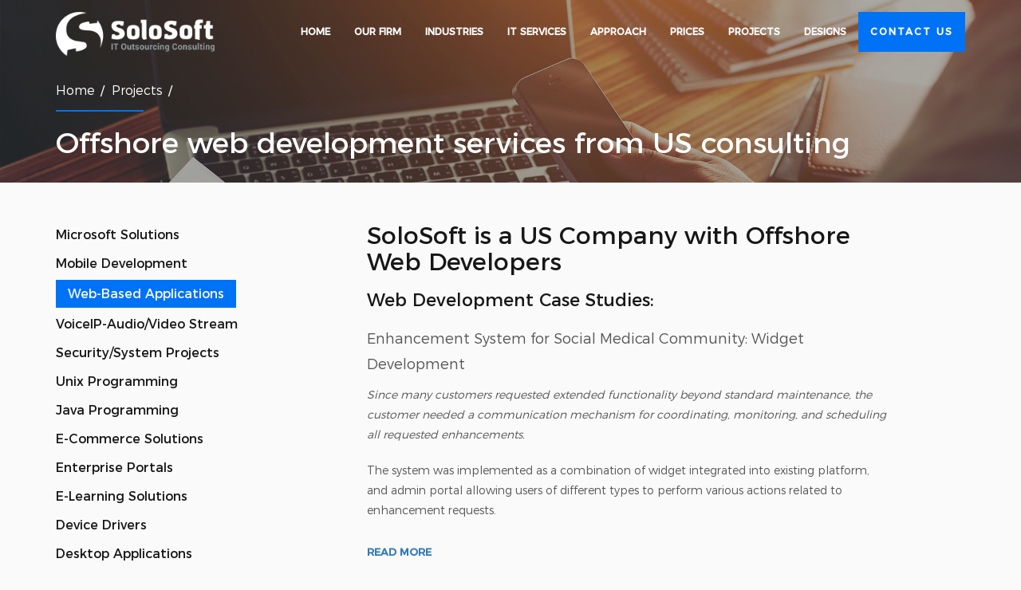

--- FILE ---
content_type: text/html; charset=UTF-8
request_url: https://solovatsoft.com/web-development.html
body_size: 8650
content:
<!DOCTYPE html>
<html lang="en">
<head>
    <title>Top US Consulting Company Provides Offshore Web Development Services</title>
    <meta name="description" content="SoloSoft is a top IT outsourcing consulting that provides offshore web development services for companies in US including custom websites, intranets, portals">
    <meta name="keywords" content="Projects: Offshore Web Development Case Studies: Social Networking for iPhone/Android, Colleges and Non-Profits, Custom Winemaking Community, Portal for Business Air Travelers">
    <meta charset="utf-8">
<meta http-equiv="X-UA-Compatible" content="IE=edge">
<meta name="viewport" content="width=device-width, initial-scale=1">    
<meta name="SKYPE_TOOLBAR" content="SKYPE_TOOLBAR_PARSER_COMPATIBLE" >

<link href="https://fonts.googleapis.com/css?family=Open+Sans:300,300italic,400,400italic,600,600italic,700,700italic|Roboto+Slab:400,300,700&subset=latin,cyrillic-ext" rel="stylesheet" type="text/css">
<link href="/css/bootstrap.min.css" rel="stylesheet" type="text/css">
<link href="/css/fontello.css" rel="stylesheet" type="text/css">
<!--[if IE 7]><link rel="stylesheet" href="/css/fontello-ie7.css" type="text/css"><![endif]-->
<link href="/css/style_new.css?20230601:1124" rel="stylesheet" type="text/css">

<script src="https://ajax.googleapis.com/ajax/libs/jquery/1.11.0/jquery.min.js" type="text/javascript"></script>
<script src="/js/bootstrap.min.js" type="text/javascript"></script>
<script src="https://cdnjs.cloudflare.com/ajax/libs/1000hz-bootstrap-validator/0.11.9/validator.min.js" type="text/javascript"></script>
<script src="/js/jquery.matchHeight-min.js" type="text/javascript"></script>
<script src="/js/scripts.js?20170420" type="text/javascript"></script>

<!-- Google Analytics -->
<script type="text/javascript">
  (function(i,s,o,g,r,a,m){i['GoogleAnalyticsObject']=r;i[r]=i[r]||function(){
  (i[r].q=i[r].q||[]).push(arguments)},i[r].l=1*new Date();a=s.createElement(o),
  m=s.getElementsByTagName(o)[0];a.async=1;a.src=g;m.parentNode.insertBefore(a,m)
  })(window,document,'script','https://www.google-analytics.com/analytics.js','ga');
  ga('create', 'UA-1816289-1', 'auto');
  ga('send', 'pageview');
</script>
<script src="https://cdn.optimizely.com/js/8443390368.js"></script>

<!-- Facebook Pixel Code -->
    <script>
        ! function(f, b, e, v, n, t, s) {
            if (f.fbq) return;
            n = f.fbq = function() {
                n.callMethod ?
                    n.callMethod.apply(n, arguments) : n.queue.push(arguments)
            };
            if (!f._fbq) f._fbq = n;
            n.push = n;
            n.loaded = !0;
            n.version = '2.0';
            n.queue = [];
            t = b.createElement(e);
            t.async = !0;
            t.src = v;
            s = b.getElementsByTagName(e)[0];
            s.parentNode.insertBefore(t, s)
        }(window, document, 'script',
            'https://connect.facebook.net/en_US/fbevents.js');
        fbq('init', '958013841388946');
        fbq('track', 'PageView');
    </script>
    <noscript><img height="1" width="1" style="display:none" src="https://www.facebook.com/tr?id=958013841388946&ev=PageView&noscript=1" /></noscript>
    <!-- End Facebook Pixel Code -->

    </head>
<body>
<header>

    
    <nav class="nav-new navbar navbar-default fixed-top bg transition" role="navigation">
    <!-- <div class="bg transition" ></div> -->
       <div class="container" style="">

            <div class="navbar-header">
                <button type="button" class="navbar-toggle" data-toggle="collapse" data-target="#bs-example-navbar-collapse-1">
                     <span class="sr-only">Toggle navigation</span><span class="icon-bar"></span><span class="icon-bar"></span><span class="icon-bar"></span>
                </button>
                <div class="header_info pull-right">                    
                    <div class="newsletter_block" style="display: none">
                        Outsourcing Newsletter <a href="/newsletter.html" class="button">Sign Up</a>
                    </div>
                </div>
                <a class="navbar-brand" href="/" title="SoloSoft IT Outsourcing Consulting">&nbsp;</a>
            </div>

        <div class=" collapse navbar-collapse" id="bs-example-navbar-collapse-1">  
            <ul class="nav navbar-nav ">
                <li><a href="/">Home</a></li>                
                <li class="dropdown">
                    <a href="/about_us.html" class="dropdown-toggle">Our Firm</a>
                    <ul class="dropdown-menu">
                        <li><a href="/about_us.html">About Us</a></li>
                        <li><a href="/differences.html">Our Company</a></li>
                        <li><a href="/executiveteam.html">Executive</a></li>
                        <li><a href="/news.html">Our News</a></li>
                        <li><a href="/advantage.html">Advantage</a></li>
                        <li><a href="/skill.html">Skills</a></li>
                        <li><a href="/team.html">Our Consulting</a></li>
                        <li><a href="/testimonials.html">Testimonials</a></li>                  
                    </ul>
                </li>                
                <li class="dropdown">
                    <a href="/industry.html" class="dropdown-toggle">Industries</a>
                    <ul class="dropdown-menu">
                        <li><a href="/indexperience-financial-services.html">Financial Solutions</a></li>
                        <li><a href="/healthcare.html">Healthcare</a></li>
                        <li><a href="/experience-manufacturing.html">Manufacturing & Logistics</a></li>
                        <li><a href="/softwareandtechnology.html">IT Solutions</a></li>
                        <li><a href="/Telecommunication.html">Telecommunication</a></li>
                        <li><a href="/Travel_and_Hotels.html">Travel and Hotels</a></li>
                    </ul>
                </li>                
                <li class="dropdown">
                    <a href="/services.html" class="dropdown-toggle">IT Services</a>
                    <ul class="dropdown-menu">
                        <li><a href="/services.html">IT Consulting Services</a></li>
                        <li><a href="/application_development.html">Custom Software Development</a></li>
                        <li><a href="/application-integration.html">Application Integration / SOA</a></li>
                        <li><a href="/offshore-database-consulting.html">Database Consulting</a></li>
                        <li><a href="/offshore-embedded-development.html">Embedded Development</a></li>                        
                        <li><a href="/wirelessapplicationdevelopment.html">Mobile Solution Development</a></li> 
                        <li><a href="/quality.html">QA Outsourcing Services</a></li>
                        <li><a href="/supportmain.html">Tech Support</a></li>
                    </ul>
                </li>                
                <li><a href="/howwe.html">Approach</a></li>                
                <li><a href="/prices.html">Prices</a></li>                
                <li class="dropdown">
                    <a href="/projects.html" class="dropdown-toggle">Projects</a>
                    <ul class="dropdown-menu">
                        <li><a href="/dot-net-projects.html">Microsoft Solutions</a></li>
                        <li><a href="/mobile-devices-and-applications.html">Mobile Development</a></li>
                        <li><a href="/web-development.html">Web-Based Applications</a></li>
                        <li><a href="/voice_ip_video_audio_streaming.html">VoiceIP-Audio/Video Stream</a></li>
                        <li><a href="/security-programming.html">Security/System Projects</a></li>
                        <li><a href="/unix-programming.html">Unix Programming</a></li> 
                        <li><a href="/j2ee-solutions.html">Java Programming</a></li>
                        <li><a href="/e-commerce.html">E-Commerce Solutions</a></li>       
                        <li><a href="/enterpriseportalscontentmanagement.html">Enterprise Portals</a></li>
                        <li><a href="/e-learning_solutions.html">E-Learning Solutions</a></li>
                        <li><a href="/offshore-linux-device-driver-development.html">Device Drivers</a></li>
                        <li><a href="/desktop-applications.html">Desktop Applications</a></li>
                        <li><a href="/database-solutions.html">Database Projects</a></li>
                        <li><a href="/crm-solutions.html">CRM/ERP Solutions</a></li>
                        <li><a href="/client-server_applications.html">Client-Server Applications</a></li>
                    </ul>
                </li>                
                <li><a href="/portfolio.html">Designs</a></li>                
                <li class="contactli"><a href="/contacts.html">Contact Us</a></li>                
            </ul><!--end main_nav-->
        </div>
      
                    <!-- <div class="social-block">          
                        <ul class="social-icons-h">
                            <li><a href="https://www.facebook.com/solosoftUSA/" target="_blank" title="Facebook" class="fb"><i class="icon-facebook"></i></a></li>
                            <li><a href="https://twitter.com/SoloSoftUSA" target="_blank" title="Twitter" class="tw"><i class="icon-twitter"></i></a></li>                                          
                        </ul>   
                    </div>   -->

        </div>
    </nav>

<!-- <div id="top" class="container navifix">  
  <div class="fixed">    
    <div class="bg transition"></div>
    <ul>
      <li>One</li>
      <li>Two</li>
      <li>Three</li>
      <li>Four</li>
      <li>Five</li>
    </ul>  
  </div>   
</div> -->


</header>

<script type="text/javascript">
$(document).ready(function(){
    if(document.location.pathname.length>1){
        $("ul.nav a[href*='"+document.location.pathname+"']").parent('li').addClass('active');
        $("ul.nav a[href*='"+document.location.pathname+"']").addClass('active');
    }
});
</script>

<script type="text/javascript">
$(window).scroll(function() {
// 100 = The point you would like to fade the nav in.  
    if ($(window).scrollTop() > 100 ){    
        $('.bg').addClass('show');    
  } else {    
    $('.bg').removeClass('show'); 
    };      
});

$('.scroll').on('click', function(e){       
        e.preventDefault()    
  $('html, body').animate({
      scrollTop : $(this.hash).offset().top
    }, 1500);
});
</script>
<div class="block_pagetitle">
    <div class="container">
        <div class="breadcrumb"><ul>
            <li><a href="/">Home</a><span>/</span></li>
            <li><a href="/projects.html">Projects</a><span>/</span></li>
        </ul></div>
        <h1>Offshore web development services from US consulting</h1>
    </div>
</div>

<main>
    <div class="container">
        <div class="row">
            <div class="col-md-3 col-sm-4 col-xs-12 additional_column">
                <div class="column_block"><div class="nav_section">
    <ul>
        <li><a href="/dot-net-projects.html">Microsoft Solutions</a></li>
        <li><a href="/mobile-devices-and-applications.html">Mobile Development</a></li>
        <li><a href="/web-development.html">Web-Based Applications</a></li>
        <li><a href="/voice_ip_video_audio_streaming.html">VoiceIP-Audio/Video Stream</a></li>
        <li><a href="/security-programming.html">Security/System Projects</a></li>
        <li><a href="/unix-programming.html">Unix Programming</a></li> 
        <li><a href="/j2ee-solutions.html">Java Programming</a></li>
        <li><a href="/e-commerce.html">E-Commerce Solutions</a></li>       
        <li><a href="/enterpriseportalscontentmanagement.html">Enterprise Portals</a></li>
        <li><a href="/e-learning_solutions.html">E-Learning Solutions</a></li>
        <li><a href="/offshore-linux-device-driver-development.html">Device Drivers</a></li>
        <li><a href="/desktop-applications.html">Desktop Applications</a></li>
        <li><a href="/database-solutions.html">Database Projects</a></li>
        <li><a href="/crm-solutions.html">CRM/ERP Solutions</a></li>
        <li><a href="/client-server_applications.html">Client-Server Applications</a></li>
    </ul>
</div>

<script type="text/javascript">
$(document).ready(function(){
	if(document.location.pathname.length>1){
		$(".nav_section ul a[href*='"+document.location.pathname+"']").parent('li').addClass('active');
	}
});
</script></div>
                <div class="column_block"><h4>Outsourcing Consulting News</h4>

<div class="news-list"></div></div>
            </div>        
            <div class="col-md-7 col-md-offset-1 col-sm-8 col-xs-12">
                <h2 style="margin-top: 0">SoloSoft is a US Company with Offshore Web Developers</h2>
                
                <h3>Web Development Case Studies:</h3>
                
                <div class="projects_list clearfix">
                    <div class="project_item clearfix">
                        <div class="project_title">Enhancement System for Social Medical Community: Widget Development</div>
                        <div class="project_text">
                            <p><i>Since many customers requested extended functionality beyond standard maintenance, the customer needed a communication mechanism for coordinating, monitoring, and scheduling all requested enhancements.</i></p>
                            <p>The system was implemented as a combination of widget integrated into existing platform, and admin portal allowing users of different types to perform various actions related to enhancement requests.</p>
                        </div>
                        <div class="project_text"><a href="/Widget_Development.html" class="read_more">Read more</a></div>
                    </div>
                    <div class="project_item clearfix">
                        <div class="project_title">Ad management system development for internal administration</div>
                        <div class="project_text">
                            <p>The company needed update their internal ad management / administration system with new one, scalable and robust, that meet current and future demands.</p>
                            <p><b>Technologies:</b> PHP, PostGress, Zend Framework, Apache, JQuery library</p>
                        </div>
                        <div class="project_text"><a href="/case_study_inventory_management.html" class="read_more">Read more</a></div>
                    </div>
                    <div class="project_item clearfix">
                        <div class="project_title">Open Source development of a free video editing software</div>
                        <div class="project_text">
                            <p>France Telecom needed a simple and efficient way to add videos to their portal without needing an IT department. SoloSoft created a powerful system to make it simple to create, add, organize, edit and manage media audio/video mixes.</p>
                        </div>
                        <div class="project_text">
                            <a href="http://video.solovathost.com/" class="button pull-right">Demo</a>
                            <a href="/Video_Editing_Tool.html" class="read_more">Read more</a>
                        </div>
                    </div>
                    <div class="project_item clearfix">
                        <div class="project_title">Geo location dashboard development, realtime fleet mapping, geofencing</div>
                        <div class="project_text">
                            <p>The solution allows users to utilize web based geospatial dashboards with Google maps and charts that are tightly integrated to enable powerful visualization, analysis and simulation of data in real-time.</p>
                        </div>
                        <div class="project_text"><a href="/Geospatial_Dashboard.html" class="read_more">Read more</a></div>
                    </div>
                    <div class="project_item clearfix">
                        <div class="project_title">THINKaha - ebook application</div>
                        <div class="project_text">
                            <p>THINKaha is a client-server application with MySQL database on the back-end. It consist of the mobile (iPhone and Android) and web-based applications that provide e-books (valuable information in a fun, Twitter-brief format), and web-based administration tool.</p>
                            <p>The updates to THINKaha applications go live in real-time thanks to the company's hosted Content Management System.</p>
                        </div>
                        <div class="project_text"><a href="/iphone_ebook_application.html" class="read_more">Read more</a></div>
                    </div>
                    <div class="project_item clearfix">
                        <div class="project_title">Social Networking for FaceBook, Widgets and iPhone/Android</div>
                        <div class="project_text">
                            <p>The main idea was to allow France Telecom customers to communicate via virtual phone numbers instead of their real phone numbers, which is keeping private. A customer may send text messages from his virtual number anywhere and receive replies on his cell/land line phones (via TTS), e-mail account, IM, on web or desktop widget, Twitter, or Facebook application.</p>
                        </div>
                        <div class="project_text"><a href="/Social_Networking_Connections.html" class="read_more">Read more</a></div>
                    </div>
                    <div class="project_item clearfix">
                        <div class="project_title">Social Networking for Colleges and Non-Profits</div>
                        <div class="project_text">
                            <p>The goal of the Social Networking System is provide a means to identify needs, opportunities, people, and resources around the world and provide the communication and tools to bring them together. The Connections Service enables efforts to achieve global impact. The Social Networking System offers a set of core services to the communities, organizations, and individual members it serves. It also offers a set of marketplace services that assist them in connecting merchants, sponsors, and member consumers and supporting commerce.</p>
                            <p><b>Technologies:</b> ER model development: Sybase Power Designer, PHP IDE and debug tool: Nusphere PHPEd, Source and version control: Subversion, Bug Tracking System: Mantis</p>
                            <p><b>Third party products and classes:</b> Google Data API, MCE WYSIWYG editor, Swfupload control, DHL API, Fedex API, USPS API, UPS API, Paypal API, GrabYahoo class, xlsWriter class, ABC Excel Parser Pro, PEAR library, GD2 PHP library, Wacko Wiki engine, PHPBB 3 forum engine, iLoop API, Vista gadgets API, Google Widgets, Yahoo Widgets.</p>
                        </div>
                        <div class="project_text"><a href="/Social_networking.html" class="read_more">Read more</a></div>
                    </div>
                    <div class="project_item clearfix">
                        <div class="project_title">Social Networking System for Custom Winemaking Community</div>
                        <div class="project_text">
                            <p>The customer's company is the leader in the emerging Custom Wine industry. They enable individuals across the country to participate in high end winemaking - physically or virtually - by providing access to California's most renowned vineyards, professional winemakers and state-of-the-art equipment. Using their proprietary winemaking process, their customers have complete control over the style of wine and can choose their level of involvement in winemaking at their 16,000 square foot facility.</p>
                            <p><b>Tools and Technologies:</b> Sybase Power Designer, Nusphere PHPEd, Source and version control system: Subversion, Bug tracking system: Mantis</p>
                        </div>
                        <div class="project_text"><a href="/Social_Networking_Portal.html" class="read_more">Read more</a></div>
                    </div>                    
                    <div class="project_item clearfix">
                        <div class="project_title">Content management system for insurance company</div>
                        <div class="project_text">
                            <p>The customer is one of the financial service providers in the USA with a large customer base with individual web accounts. The customer has a number of public and secured websites.</p>
                        </div>
                        <div class="project_text"><a href="/portalcasestudy2.html" class="read_more">Read more</a></div>
                    </div>
                    <div class="project_item clearfix">
                        <div class="project_title">Content management portal/intranet for financial advisor</div>
                        <div class="project_text">
                            <p>Our client was one of the largest financial services institutions in the United States. The company provides a range of investment management and other financial products and services and has more than 5 million customers in the United States and over 10 other countries.</p>
                        </div>
                        <div class="project_text"><a href="/portalcasestudy3.html" class="read_more">Read more</a></div>
                    </div>                    
                    <div class="project_item clearfix">
                        <div class="project_title">"iTunes-like" Music Download Store</div>
                        <div class="project_text">
                            <p>An iTunes type solution for music download.</p>
                            <p><b>Tools and Technologies</b>: PHP/MySQL, Apache, SOAP</p>
                        </div>
                        <div class="project_text"><a href="/iTunesLike_Music.html" class="read_more">Read more</a></div>
                    </div>
                    <div class="project_item clearfix">
                        <div class="project_title">Social Networking Portal for Business Air Travelers</div>
                        <div class="project_text">
                            <p>The solution which SoloSoft was contacted to develop is focused on connecting business air traveler itineraries.</p>
                        </div>
                        <div class="project_text"><a href="/case_study_networking_portal.html" class="read_more">Read more</a></div>
                    </div>
                    <div class="project_item clearfix">
                        <div class="project_title">Accounting and Administration System Integration for Transportation Industry</div>
                        <div class="project_text">
                            <p>The client was looking for an outsourcing company to implement the necessary administration system automation and integration utilizing the existing system infrastructure. The new enhanced system needed to be able to scale as well as accommodate new functionality, such as reinsurance management, dealer sign-up workflow management, web-based reporting and further accounting system integration into the corporate framework.</p>
                        </div>
                        <div class="project_text"><a href="/Administration_System.html" class="read_more">Read more</a></div>
                    </div>
                    <div class="project_item clearfix">
                        <div class="project_title">Work Order, Maintenance and Service System</div>
                        <div class="project_text">
                            <p>A flexible service management software and maintenance management software solution optimized to improve work order efficiency Public Works, Facilities, Fleet and other maintenance operations.</p>
                            <p><b>Tools and Technologies:</b> .NET, IIS, MS SQL, Sybase, Oracle, C#, XML/XSLT, ASP.NET.</p>
                        </div>
                        <div class="project_text"><a href="/work-order-maintenance-service-system.html" class="read_more">Read more</a></div>
                    </div>
                    <div class="project_item clearfix">
                        <div class="project_title">Tax Advisory Financial Portal</div>
                        <div class="project_text">
                            <p>A financial Portal was designed for practitioners in the area of estate planning. This site would enable subscribers to illustrate very complicated estate planning ideas and techniques.</p>
                            <p><b>Tools and Technologies:</b> Visual Studio.NET/ASPX/IIS/MS SQL/ Transact SQL, XML/XSLT, Flash</p>
                        </div>
                        <div class="project_text"><a href="/tax_advisory_portal_case.html" class="read_more">Read more</a></div>
                    </div>
                    <div class="project_item clearfix">
                        <div class="project_title">Intranet Portal for BioGenex</div>
                        <div class="project_text">
                            <p>SoloSoft developed corporate intranet with Content Management System for <a href="http://www.biogenex.com/">BioGenex</a>, Inc, a leading Bio Technology company based in San Ramon, CA.</p>
                            <p><b>Tools and Technologies:</b> PHP/MySQL, Apache, Perl, Flash</p>
                        </div>
                        <div class="project_text">
                            <a href="http://www.biogenex.com/" class="button pull-right" target="_blank" rel="nofollow">www.BioGenex.com</a>
                            <a href="/portalcasestudy4.html" class="read_more">Read more</a>
                        </div>
                    </div>
                    <div class="project_item clearfix">
                        <div class="project_title">Anonymous phone call service</div>
                        <div class="project_text">
                            <p>Development of an anonymous/temporary phone number service. The premise is that a user signs up online, receive a phone number, tell us where they want their calls forwarded and they are on. In addition to actually receiving the calls on this new number, they can also come back to the website and review who call them and block specific callers.</p>
                            <p><b>Tools and Technologies:</b> Asterisk - PBX machine. It provides Voicemail services with Directory, Call Conferencing, Interactive Voice Response, Call Queuing. MySQL Database server, Apache Web server, Linux, LinkPoint Payment system.</p>
                        </div>
                        <div class="project_text"><a href="/Anonymous-phone-number-service-development.html" class="read_more">Read more</a></div>
                    </div>
                    <div class="project_item clearfix">
                        <div class="project_title">Online Lead Generation System for Mortgage Lenders, USA</div>
                        <div class="project_text">
                            <p>The Mortgage Web Success Managed Web Site System is designed to be an all in one online lead generation system for mortgage lenders. The focus of the system is automating the entire process of setting up a web site with a direct response marketing approach.</p>
                            <p><b>Tools and Technologies:</b> Microsoft Windows Server and Linux Fedora, MySQL, .NET Framework, C#, ASP.NET, PHP, Microsoft Visual Studio</p>
                        </div>
                        <div class="project_text"><a href="/online-lead-system-mortgage-development.html" class="read_more">Read more</a></div>
                    </div>
                    <div class="project_item clearfix">
                        <div class="project_title">Intranet Portal for LegalMatch</div>
                        <div class="project_text">
                            <p><b>Tools and Technologies</b>: ASP, MSSQL, Windows, IIS.</p>
                        </div>
                        <div class="project_text">
                            <a href="http://www.legalmatch.com" class="button pull-right" target="_blank" rel="nofollow">www.LegalMatch.com</a>
                        </div>
                    </div>
                    <div class="project_item clearfix">
                        <div class="project_title">E-commerce solutions</div>
                        <div class="project_text">
                            <p>E-Commerce online stores developed for retailers in different industries.</p>
                            <p><b>Tools and Technologies</b>: XML/XSLT, ASP/ASP.NET, MS Windows Server Suite/SQL Server, Apache/Linux/PHP/MySQL</p>
                        </div>
                        <div class="project_text"><a href="/ecommerce.html" class="read_more">Read more</a></div>
                    </div>
                    <div class="project_item clearfix">
                        <div class="project_title">Business Card Management system</div>
                        <div class="project_text">
                            <p>Business Card Management system (BisCard) is created to manage process of creation business cards and generation of source-form in PDF format for printing machines.</p>
                        </div>
                        <div class="project_text"><a href="/case_study_printng_solution.html" class="read_more">Read more</a></div>
                    </div>
                    <div class="project_item clearfix">
                        <div class="project_title">Online Dating Portal</div>
                        <div class="project_text">
                            <p>Online Dating portal implementation for one of the leading Internet companies in US</p>
                            <p><b>Tools and Technologies:</b> XML/XSLT, ASP/ASP.NET, MS Windows Server Suite/SQL Server, Apache/Linux/PHP/MySQL</p>
                        </div>
                        <div class="project_text"><a href="/websphere-portal-case-study-5.html" class="read_more">Read more</a></div>
                    </div>
                    <div class="project_item clearfix">
                        <div class="project_title">Active-Paper</div>
                        <div class="project_text">
                            <p>A system of Web-oriented publication of periodical publications. The system unites advantages of up-to-date Media-technologies with habitual view of your favorites periodicals. It is the first commercial system introducing an Object Oriented content management model (ICM - Information Component Management) as opposed to the traditional Document Management model. This model provides new levels of access, use and management of information within documents.</p>
                            <p><b>Tools and Technologies:</b> HTML, DHTML, J2EE, SQL, Oracle</p>
                        </div>
                    </div>
                </div><!-- end projects_list -->  
         
            </div>
        </div>
    </div>
</main>

<div class="new-design" style="margin-top: 50px;:"><section class="bg-fluid" style="background-image:url(/images/bg-home-company.jpg)">
        <div class="container">
            <div class="blue-box">
                <div class="blue-box_content">
                    <h2 class="blue-box_title">IT Consulting Services</h2>
                    <p class="blue-box_lead">We offer <a href="/industry.html">Outsourcing Practices</a> in eight key verticals in the USA market, <a href="/softwareandtechnology.html">IT Solutions</a> featuring state-of-the-art architectural and program management expertise, <a href="/indexperience-financial-services.html">Financial Services</a>, <a href="/healthcare.html">Healthcare and Insurance</a>, <a href="/experience-manufacturing.html">Manufacturing &amp; Logistics</a>, Travel and Entertainment, Pharmaceuticals, Retail and Telecommunications.</p>
                    <a class="button button-w " href="/industry.html">Outsourcing Practices</a>
                </div>
            </div>
        </div>    
    </section></div>
<footer class="footer-new">   
    <div class="container">
        <div class="row">
            <div class="col-md-6 col-sm-12 col-xs-12">
                <h5>SoloSoft</h5>                
                <ul class="columns">
                    <li><a href="/about_us.html">About Our Consultancy</a></li>
                    <li><a href="/industry.html">IT Consulting Experience</a></li>
                    <li><a href="/services.html">IT Outsourcing Services</a></li>
                    <li><a href="/howwe.html">Define Consulting Approach</a></li>
                    <li><a href="/prices.html">Outsourcing Consultant Prices</a></li>
                    <li><a href="/projects.html">IT Solutions Projects</a></li>
                    <li><a href="/portfolio.html">Outsourced Portfolio</a></li>
                    <li><a href="/contacts.html">Best Contacts for Our Firm</a></li>
                </ul>
            </div>
            <div class="col-md-3 col-sm-6 col-xs-12">
                <h5>Contact Information</h5>
                <div class="addr">
                    <i class="icon-location"></i> 
                    <p>8342 Shelter Creek ln,<br>San Bruno, CA 94066</p>
                </div>
                <div class="addr">
                    <i class="icon-phone"></i>
                    <p><span>650-4376550</span> Phone</p>
                </div>
            </div>
            <div class="col-md-3 col-sm-6 col-xs-12">
                <h5>Contact Our Firm</h5>
                
                <div class="f_buttons_block clearfix">                
                    <a href="/rfp.html" class="f_button">Submit Outsourcing RFP</a>
                    <a href="/contacts.html" class="f_button">Send Us a Request</a>
                </div>
            </div>
        </div>
    </div>
    <div class="copyright clearfix">
        <div class="container">
            <div class="row">
                <div class="col-md-4 copy">&copy; 2003-2026 SoloSoft IT Consulting Firm.<br>All Rights Reserved</div>
                <div class="col-md-4 copy"><a href="/privacy-policy.html">Privacy Policy</a></div>
                <div class="col-md-4">
                    <div class="social-block">
                        <div>follow us</div>              
                        <ul class="social-icons">
                            <li><a href="https://www.facebook.com/solosoftUSA/" target="_blank" title="Facebook"><i class="icon-facebook"></i></a></li>
                            <li><a href="https://twitter.com/SoloSoftUSA" target="_blank" title="Twitter"><i class="icon-twitter"></i></a></li>           								
                        </ul>	
                    </div>
                </div>
            </div>
        </div>
    </div>
</footer>

<script type="text/javascript">
    adroll_adv_id = "BLLBHIK3GNH7LDA3RDRQ2L";
    adroll_pix_id = "F4TMX5G7HZCYJDR7YEMP3L";
    /* OPTIONAL: provide email to improve user identification */
    /* adroll_email = "username@example.com"; */
    (function () {
        var _onload = function(){
            if (document.readyState && !/loaded|complete/.test(document.readyState)){setTimeout(_onload, 10);return}
            if (!window.__adroll_loaded){__adroll_loaded=true;setTimeout(_onload, 50);return}
            var scr = document.createElement("script");
            var host = (("https:" == document.location.protocol) ? "https://s.adroll.com" : "http://a.adroll.com");
            scr.setAttribute('async', 'true');
            scr.type = "text/javascript";
            scr.src = host + "/j/roundtrip.js";
            ((document.getElementsByTagName('head') || [null])[0] || document.getElementsByTagName('script')[0].parentNode).appendChild(scr);
        };
        if (window.addEventListener) {window.addEventListener('load', _onload, false);}
        else {window.attachEvent('onload', _onload)}
    }());
</script>
</body>
</html>

--- FILE ---
content_type: text/css
request_url: https://solovatsoft.com/css/fontello.css
body_size: 509
content:
@font-face {
  font-family: 'fontello';
  src: url('../fonts/fontello.eot?57073211');
  src: url('../fonts/fontello.eot?57073211#iefix') format('embedded-opentype'),
       url('../fonts/fontello.woff2?57073211') format('woff2'),
       url('../fonts/fontello.woff?57073211') format('woff'),
       url('../fonts/fontello.ttf?57073211') format('truetype'),
       url('../fonts/fontello.svg?57073211#fontello') format('svg');
  font-weight: normal;
  font-style: normal;
}
/* Chrome hack: SVG is rendered more smooth in Windozze. 100% magic, uncomment if you need it. */
/* Note, that will break hinting! In other OS-es font will be not as sharp as it could be */
/*
@media screen and (-webkit-min-device-pixel-ratio:0) {
  @font-face {
    font-family: 'fontello';
    src: url('../fonts/fontello.svg?57073211#fontello') format('svg');
  }
}
*/
 
 [class^="icon-"]:before, [class*=" icon-"]:before {
  font-family: "fontello";
  font-style: normal;
  font-weight: normal;
  speak: none;
 
  display: inline-block;
  text-decoration: inherit;
  width: 1em;
  margin-right: .2em;
  text-align: center;
  /* opacity: .8; */
 
  /* For safety - reset parent styles, that can break glyph codes*/
  font-variant: normal;
  text-transform: none;
 
  /* fix buttons height, for twitter bootstrap */
  line-height: 1em;
 
  /* Animation center compensation - margins should be symmetric */
  /* remove if not needed */
  margin-left: .2em;
 
  /* you can be more comfortable with increased icons size */
  /* font-size: 120%; */
 
  /* Font smoothing. That was taken from TWBS */
  -webkit-font-smoothing: antialiased;
  -moz-osx-font-smoothing: grayscale;
 
  /* Uncomment for 3D effect */
  /* text-shadow: 1px 1px 1px rgba(127, 127, 127, 0.3); */
}
 
.icon-twitter:before { content: '\e800'; } /* '' */
.icon-facebook:before { content: '\e801'; } /* '' */
.icon-phone:before { content: '\e802'; } /* '' */
.icon-location:before { content: '\e803'; } /* '' */

--- FILE ---
content_type: text/css
request_url: https://solovatsoft.com/css/style_new.css?20230601:1124
body_size: 7306
content:
@font-face {
    font-family: 'Montserrat-Bold';
    src: url('../fonts/Montserrat-Bold.eot');
    src: local('☺'), url('../fonts/Montserrat-Bold.woff') format('woff'), url('../fonts/Montserrat-Bold.ttf') format('truetype'),
        url('../fonts/Montserrat-Bold.svg') format('svg'), url('../fonts/Montserrat-Bold.eot') format('truetype');
    font-weight: normal;
    font-style: normal;
}

@font-face {
    font-family: 'Montserrat-ExtraLight';
    src: url('../fonts/Montserrat-ExtraLight.eot');
    src: local('☺'), url('../fonts/Montserrat-ExtraLight.woff') format('woff'), url('../fonts/Montserrat-ExtraLight.ttf') format('truetype'),
        url('../fonts/Montserrat-ExtraLight.svg') format('svg'), url('../fonts/Montserrat-ExtraLight.eot') format('truetype');
    font-weight: normal;
    font-style: normal;
}

@font-face {
    font-family: 'Montserrat-Light';
    src: url('../fonts/Montserrat-Light.eot');
    src: local('☺'), url('../fonts/Montserrat-Light.woff') format('woff'), url('../fonts/Montserrat-Light.ttf') format('truetype'),
        url('../fonts/Montserrat-Light.svg') format('svg'), url('../fonts/Montserrat-Light.eot') format('truetype');
    font-weight: normal;
    font-style: normal;
}

@font-face {
    font-family: 'Montserrat';
    src: url('../fonts/Montserrat-Regular.eot');
    src: local('☺'), url('../fonts/Montserrat-Regular.woff') format('woff'), url('../fonts/Montserrat-Regular.ttf') format('truetype'),
        url('../fonts/Montserrat-Regular.svg') format('svg'), url('../fonts/Montserrat-Regular.eot') format('truetype');
    font-weight: normal;
    font-style: normal;
}

/*~~~~~~~~~~~~~~~~~~~~~~~~~~~~~~~~~~~~~~~~~~~~~~~~~~~~~~~*/

body {
    font-family: 'Montserrat-Light', Arial, sans-serif;
    font-size: 14px;
    line-height: 1.8;
    color: #171717;
    background-color: #fafafa;
}

.banner {
    font-family: 'Open Sans', Arial, sans-serif;
    font-weight: 400;
    font-size: 14px;
    line-height: 1.6;
    color: #666666;
}

.banner h1 {
    font-family: 'Montserrat-Light', Arial, sans-serif;
    font-size: 36px;
}

/*~~~~~~~~~~~~~~~~~~~~~~~~~~~~~~~~~~~~~~~~~~~~~~~~~~~~~~~*/
* {
    -webkit-font-smoothing: antialiased;
}

a:hover {
    text-decoration: none;
    color: #0072f6;
}

.old-design a,
.old-design a:hover {
    color: #5f92d2;
}

.new-design a:hover {
    text-decoration: none;
    color: #0072f6;
}

.new-design a {
    transition: color .1s ease;
    color: #171717;
}

b {
    font-weight: 600;
    color: #333333;
}

a {
    font-family: 'Montserrat', sans-serif;
}

p {
    margin: 0 0 20px;
}

.center {
    text-align: center;
}

.center img {
    display: block;
    margin: 0 auto 20px;
    text-align: center;
    max-width: 100%;
}

h1 {
    position: relative;
    margin: 0 0 40px;
    font-family: 'Montserrat', Arial, sans-serif;
    color: #171717;
}

.new-design h1 {
    font-size: 32px;
}

.new-design h2,
.new-design h3,
.new-design h4 {
    font-size: 32px;
}

.new-design h2,
.new-design h3,
.new-design h4 {
    font-size: 32px;
}

h5 {
    font-size: 18px;
    font-weight: 600;
}

/*~~~~~~~~~~~~~~~~~~~~~~~~~~~~~~~~~~~~~~~~~~~~~~~~~~~~~~~*/

main h2,
main h3 {
    margin: 20px 0 20px;
    font-family: 'Montserrat', sans-serif;
}

main h3 {
    font-size: 22px;
}

.title2 {
    margin: 10px 0;
    font-size: 18px;
}

.form fieldset {
    margin-bottom: 30px;
}

h2.border {
    font-size: 30px;
}

.border {
    margin: 0 0 30px !important;
}

.border:after {
    content: '';
    display: block;
    width: 100px;
    height: 2px;
    background-color: #75a9e9;
    margin-top: 20px;
}

.new-design .row {
    padding-top: 0px;
    padding-bottom: 30px;
}

.margin-bot {
    margin-bottom: 40px;
}

.border.center:after {
    margin: 20px auto 0;
}

.hr {
    width: 100%;
    height: 1px;
    border-top: 1px solid #e5e5e5;
    margin: 30px 0;
}

.new-design .col-xs-1,
.new-design .col-xs-10,
.new-design .col-xs-11,
.new-design .col-xs-12,
.new-design .col-xs-2,
.new-design .col-xs-3,
.new-design .col-xs-4,
.new-design .col-xs-5,
.new-design .col-xs-6,
.new-design .col-xs-7,
.new-design .col-xs-8,
.new-design .col-xs-9 {
    padding-bottom: 0px;
}

.f-right {
    float: right;
}

/*~~~~~~~~~~~~~~~~~~~~~~~~~~~~~~~~~~~~~~~~~~~~~~~~~~~~~~~~~~~~~~*/

/* social icons in header */
.social-icons-h {
    font-size: 0;
    margin: 0;
    padding: 0;
    list-style: none;
    display: inline-block;
    vertical-align: top;
}

.social-icons-h li {
    display: inline-block;
    margin: 5px 20px 0 0;
    vertical-align: top;
    position: relative;
}

.social-icons-h li a {
    display: block;
    width: 30px;
    height: 30px;
    font: 0/0 a;
    cursor: pointer;
    text-align: center;
    -webkit-border-radius: 50%;
    -moz-border-radius: 50%;
    border-radius: 50%;
}

.social-icons-h li a.fb {
    background-color: #3b5998;
}

.social-icons-h li a.tw {
    background-color: #6cadde;
}

.social-icons-h li a:hover {
    text-decoration: none;
}

.social-icons-h i {
    position: relative;
    font-size: 18px;
    z-index: 3;
}

.social-icons-h li i {
    display: block;
    line-height: 28px;
    color: #ffffff;
}

.social-icons-h a:hover i {
    color: #fff;
}

/*~~~~~~~~~~~~~~~~~~~~~~~~~~~~~~~~~~~~~~~~~~~~~~~~~~~~~~~~~~~~~~*/
/* header NEW*/
.nav-new {
    border: 0;
    border-radius: 0;
    margin-bottom: 0;
    background-color: inherit;
}

.nav-new .navbar-brand {
    background: url(../images/design2017/logo_solosoft_w.png) no-repeat 0 0;
    background-size: contain;
    height: 55px;
    width: 250px;
    padding: 0;
    margin: 15px 0 0;
}

@media (min-width: 768px) {
    .nav-new>.container .navbar-brand {
        margin-left: 0px;
    }
}

.nav-new .navbar-toggle {
    margin: 15px 15px 0 0;
    background-color: #0072f6;
    border-radius: 0;
    border-color: #0072f6;
}

.nav-new .navbar-toggle:focus,
.nav-new .navbar-toggle:hover {
    background-color: #005cc7;
    border-color: #005cc7;
}

.nav-new .navbar-toggle .icon-bar {
    background-color: #fff;
}

.navbar-collapse {
    background-color: inherit;
    box-shadow: none;
}

.nav-new .navbar-nav>li>a {
    color: #ffffff;
    text-transform: uppercase;
    font-size: 12px;
    font-weight: 600;
}

.nav-new .navbar-nav>.active>a,
.nav-new .navbar-nav>.active>a:focus,
.nav-new .navbar-nav>.active>a:hover {
    color: #ffffff;
    background-color: rgba(255, 255, 255, 0.2);
}

.show .navbar-nav>.active>a,
.show .navbar-nav>.active>a:focus,
.show .navbar-nav>.active>a:hover {
    color: black;
}

.nav-new .navbar-nav>li>a:focus,
.nav-new .navbar-nav>li>a:hover {
    color: #0072f6;
    background-color: inherit;
}

.dropdown-menu {
    background-color: #000000;
    border-radius: 0 !important;
    border: none;
    padding: 10px 0px;
    top: 100%;
}

.dropdown-menu>li>a {
    border-bottom: none;
    color: #b2b2b2;
    font-size: 13px;
    padding: 7px 15px;
}

.dropdown-menu>li:last-child>a {
    border-bottom: 0;
}

.dropdown-menu>li>a:focus,
.dropdown-menu>li>a:hover {
    color: #0072f6;
    text-decoration: none;
    background-color: #000;
}

.dropdown-menu>.active>a {
    color: #fff;
    background-color: #000000;
}

.nav-new .navbar-nav>.open>a,
.nav-new .navbar-nav>.open>a:focus,
.nav-new .navbar-nav>.open>a:hover {
    color: #0072f6;
    background-color: #000000;
}

.nav-new .container>.navbar-collapse {
    margin-right: -15px;
    margin-left: -15px;
}

@media screen and (max-width: 768px) {
    .nav-new .navbar-collapse {
        border-color: #000000;
        background: black;
    }

    .nav-new .container>.navbar-collapse {
        margin-right: 0px;
        width: 250px;
        float: right;
    }

    .nav-new .navbar-nav>li>a {
        font-size: 14px;
        padding: 13px 15px;
        color: #ffffff !important;
    }

    .nav-new .contactli {
        background: #0070f2;
        color: #fff;
        margin-left: 15px;
        padding: 0px 27px;
        text-align: center;
        width: 100%;
    }

    .nav-new ul {
        margin: 0px -10px 20px;
        float: left;
    }
}

.nav-new .header_info {
    display: none;
    padding-top: 25px;
}

.nav-new .header_info>div {
    display: inline-block;
    height: 36px;
    text-align: right;
    vertical-align: top;
}

.nav-new .header_info .newsletter_block {
    line-height: 34px;
    padding-left: 35px;
}

.nav-new .header_info .newsletter_block .button {
    margin-left: 15px;
}

.nav-new .navbar-nav>li>a {
    color: #fff;
}

.nav-new .navbar-nav .contactli {
    background: #0072f6;
    color: #fff;
    letter-spacing: 2px;
}

.nav-new .navbar-nav .contactli a {
    color: #fff;
}

.nav-new .navbar-nav .contactli a:hover {
    color: #fff;
}

.nav-new .navbar-nav .contactli:hover {
    background: #005bc3;
}

.nav-new {
    position: fixed;
    top: 0;
    right: 0;
    left: 0;
    z-index: 1030;
}

.nav-new .show .navbar-nav .contactli a {
    color: #fff;
    letter-spacing: 2px;
}

.nav-new .navbar-nav>.contactli>a:hover {
    color: #fff;
}

@media screen and (max-width: 1200px) {
    .navbar>.container .navbar-brand {
        display: none;
    }
}

/*~~~~~~~~~~~~~~~~~~~~~~~~~~~~~~~~~~~~~~~~~~~~~~~~~~~~~~~~~~~~~~*/
/*effect nav*/
.bg {
    width: 100%;
    height: 80px;
}

.show {
    background: #fff;
}

.show .contactli {
    color: #fff;
}

.transition {
    -webkit-transition: all 0.5s ease-in-out;
    -moz-transition: all 0.5s ease-in-out;
    -o-transition: all 0.5s ease-in-out;
    transition: all 0.5s ease-in-out;
}

.transition li>a {
    -webkit-transition: all 0.3ss ease-in-out;
    -moz-transition: all 0.3ss ease-in-out;
    -o-transition: all 0.3ss ease-in-out;
    transition: all 0.3ss ease-in-out;
}

.show .navbar-nav>li>a {
    color: black;
}

.show .navbar-brand {
    background: url(../images/design2017/logo_solosoft.png) no-repeat 0 0;
    background-size: contain;
    height: 55px;
    width: 250px;
    padding: 0;
    margin: 10px 0 0;
}

@media screen and (max-width: 767px) {
    .show {
        background: inherit;
    }

    .navbar-default .navbar-brand {
        display: none;
    }
}

/*~~~~~~~~~~~~~~~~~~~~~~~~~~~~~~~~~~~~~~~~~~~~~~~~~~~~~~~~~~~~~~*/
/* banner */
.banner {
    background: url(../images/design2017/homeban2.jpg) no-repeat center top;
    background-size: cover;
}

.banner .container {
    padding-top: 30px;
    padding-bottom: 30px;
    text-align: center;
}

.banner .container>div {
    text-align: center;
    max-width: 500px;
    margin: 0 auto;
}

.banner h1 {
    color: #ffffff;
    font-size: 22px;
}

.banner h1:after {
    background-color: #ffffff;
    margin: 20px auto;
    content: '';
    display: block;
    width: 100px;
    height: 2px;
}

.banner p {
    color: #ffffff;
    font-size: 14px;
}

.banner .btn {
    text-transform: uppercase;
    margin-top: 30px;
    font-weight: 700;
    padding: 10px 25px;
}

/*~~~~~~~~~~~~~~~~~~~~~~~~~~~~~~~~~~~~~~~~~~~~~~~~~~~~~~~~~~~~~~*/
/* block_pagetitle */
.block_pagetitle {
    min-height: 200px;
    margin-bottom: 20px;
    background: #666666 url(../images/design2017/homeban5.jpg) no-repeat center top;
    background-size: cover;
}

.block_pagetitle .container {
    padding-top: 90px;
    padding-bottom: 30px;
}

.block_pagetitle h1,
.block_pagetitle h2 {
    color: #ffffff;
    font-size: 36px;
    font-family: 'Montserrat', Arial, sans-serif;
    margin: 0;
    line-height: 1.1;
}

.breadcrumb {
    background-color: transparent;
    font-family: 'Montserrat', sans-serif;
    margin: 0;
    padding: 10px 0;
}

.breadcrumb ul {
    margin: 0;
    padding: 0;
    list-style: none;
    color: #ffffff;
}

.breadcrumb ul li {
    display: inline;
}

.breadcrumb ul li span {
    display: inline-block;
    padding: 0 5px 0 7px;
}

.breadcrumb a {
    color: #ffffff;
    font-family: 'Montserrat-Light';
    font-size: 16px;
}

.breadcrumb a:hover {
    color: #0072f6;
}

.breadcrumb:after {
    content: '';
    display: block;
    width: 110px;
    height: 2px;
    background-color: #0072f6;
    margin: 10px 0;
}

/*~~~~~~~~~~~~~~~~~~~~~~~~~~~~~~~~~~~~~~~~~~~~~~~~~~~~~~~~~~~~~~*/

/* Content */
.new-design .button {
    display: inline-block;
    border-radius: 0;
    border: 2px solid #75a9e9;
    font-size: 14px;
    padding: 5px 20px 4px;
    -webkit-transition: all 0.3s ease-in-out;
    -moz-transition: all 0.3s ease-in-out;
    -o-transition: all 0.3s ease-in-out;
    transition: all 0.3s ease-in-out;
    border: 2px solid #0072f6;
    text-align: center;
    text-transform: uppercase;
    line-height: 35px;
    margin: 0;
    font-weight: 400;
    background-color: inherit;
}

.new-design .button:hover,
.button:focus,
.button:active {
    background-color: #75a9e9;
    color: #ffffff;
    text-decoration: none;
}

.new-design .button-active {
    background-color: #75a9e9;
    color: #ffffff;
    text-decoration: none;
}

.new-design .button-active:hover,
.new-design .button-active:focus,
.new-design .button-active:active {
    background-color: #5d9be8;
}

.new-design .button-w {
    border-color: #fff;
    color: #fff;
    letter-spacing: 2px;
}

.new-design .button-w:hover,
.new-design .button-w:focus,
.new-design .button-w:active {
    background-color: #fff;
    color: #0072f6;
}

.new-design .button-bl {
    background-color: #0072f6;
    border: none;
    color: #fff;
    letter-spacing: 2px;
}

.new-design .button-bl:hover,
.new-design .button-bl:focus,
.new-design .button-bl:active {
    background-color: #005bc3;
    border: none;
}

/*~~~~~~~~~~~~~~~~~~~~~~~~~~~~~~~~~~~~~~~~~~~~~~~~~~~~~~~~~~~~~~*/


.grey_block {
    background-color: #f2f2f2;
}

.iso {
    margin: 20px 0;
    color: #666666;
    font-size: 13px;
    line-height: 1.5;
}

.services-list .services-item .pic img {
    width: 100%;
}

.services-list .services-item .title {
    color: #5f92d2;
    font-size: 16px;
    font-weight: 700;
    padding: 8px 0;
}

.services-list .services-item .text {
    font-size: 13px;
    color: #666666;
}

ul.list {
    margin: 0;
    list-style: none;
    padding-left: 15px;
}

ul.list>li a {
    color: #337ab7;
    text-decoration: underline;
}

ul.list>li a:hover {
    color: #337ab7;
    text-decoration: none;
}

ul.list>li {
    list-style-type: square;
    color: #2c2c2c;
    margin-bottom: 3px;
}


ul.list ul {
    margin: 0 0 20px 10px;
    padding: 0;
    list-style: none;
}

ul.list ul>li {
    position: relative;
    padding-bottom: 5px;
}

ul.list ul>li:before {
    content: '\2013';
    padding-right: 7px;
}

/*~~~~~~~~~~~~~~~~~~~~~~~~~~~~~~~~~~~~~~~~~~~~~~~~~~~~~~~~~~~~~~*/

.new-design .latest_proj {
    background-color: inherit;
    box-shadow: none;
    text-align: center;
    max-width: 100%;
}

.new-design .latest_proj .pic {
    padding: 0px;
    border-bottom: none;
}

.new-design .latest_proj .pic img {
    margin: 0 auto;
}

.new-design .latest_proj .title {
    font-family: 'Montserrat', sans-serif;
    padding: 10px;
    font-size: 16px;
    font-weight: 700;
}

/*~~~~~~~~~~~~~~~~~~~~~~~~~~~~~~~~~~~~~~~~~~~~~~~~~~~~~~~~~~~~~~*/

.news-list .news-item {
    position: relative;
    margin-bottom: 20px;
    font-family: 'Montserrat', sans-serif;
}

.news-list .news-item .date {
    font-size: 13px;
    color: #999999;
    display: block;
    margin-bottom: 3px;
}

.news-list .news-item a {
    font-weight: 700;
    font-weight: 500;
    font-family: 'Montserrat', Arial, sans-serif;
}

.news-list .news-item a:hover {
    color: #0072f6;
}

.new-design .news_filter {
    background-color: #f4f4f4;
    padding: 7px 15px;
    font-family: 'Montserrat', sans-serif;
    margin-bottom: 40px;
}

.new-design .news_filter b,
.news_filter a {
    display: inline-block;
    line-height: 20px;
    margin-right: 15px;
}

.new-design .news_filter b {
    font-size: 18px;
    color: #464646;
    font-weight: 400;
}

.new-design .news_filter a {
    font-size: 15px;
}

.news_list .news_item {
    padding-bottom: 20px;
    margin-bottom: 20px;
    border-bottom: 1px solid #e5e5e5;
    overflow: hidden;
}

.news_list .news_item:last-child {
    border-bottom: 0;
}

.news_list .news_item .news_title {
    color: #555555;
    margin-bottom: 5px;
    font-size: 16px;
    font-weight: 600;
}

.news_list .news_item .news_title a {
    color: #555555;
}

.news_list .news_item .news_date {
    color: #999999;
    line-height: 1.5;
}

.news_list .news_item .news_text {
    color: #555555;
    margin-top: 10px;
}

.news_list .news_item .news_event {
    padding-top: 10px;
}

.news_list .news_item .button {
    line-height: 24px;
}

.news_list .news_item .read_more {
    text-transform: uppercase;
    font-size: 13px;
    font-weight: 600;
    display: inline-block;
    margin-top: 8px;
}

.news_paging .button {
    min-width: 150px;
}

.news_detail h1 {
    font-size: 28px;
}

@media (max-width: 767px) {
    .news_detail h1 {
        font-size: 20px;
    }
}

.news_detail .button {
    line-height: 24px;
}

.news_list h3.date {
    color: #999999;
    margin-bottom: 20px;
    font-size: 14px;
    font-family: 'Montserrat', Arial, sans-serif;
    line-height: 1.5;
}

main .news_detail>h2:first-child,
main .news_detail>h3:first-child {
    margin-top: 0;
}

/*~~~~~~~~~~~~~~~~~~~~~~~~~~~~~~~~~~~~~~~~~~~~~~~~~~~~~~~~~~~~~~*/
/* team */
.team .item {
    max-width: 265px;
    margin: 0 auto 40px;
    text-align: center;
    line-height: 1.2;
}

.team .item .thumb img {
    max-width: 100%;
    max-height: 200px;
    border: 1px solid #337ab7;
}

.team .item .title {
    font-family: 'Montserrat';
    font-size: 16px;
    font-weight: 500;
    color: #333333;
    margin: 15px 0 3px;
}

.team .item .description {
    color: #666666;
    font-size: 14px;
}

/*~~~~~~~~~~~~~~~~~~~~~~~~~~~~~~~~~~~~~~~~~~~~~~~~~~~~~~~~~~~~~~*/
/* contacts_list */
.contacts_list .row {
    padding-bottom: 0;
}

.contacts_list .contact_item {
    border: 1px solid rgba(0, 0, 0, 0.1);
    text-align: center;
    padding: 20px;
}

.contacts_list .contact_item h6 {
    font-size: 16px;
    color: #444444;
    margin-bottom: 15px;
}

.contacts_list_icon>div {
    text-align: center;
}

.contacts_list_icon>div span {
    display: inline-block;
    font-size: 16px;
    color: #999999;
    line-height: 24px;
}

.contacts_list_icon>div span b {
    color: #444444;
    font-weight: 400;
}

.contacts_list_icon .phone {
    background: url(/images/design2016/icon_phone.png) no-repeat 0 0;
    padding-left: 35px;
}

.contacts_list_icon .fax {
    background: url(/images/design2016/icon_fax.png) no-repeat 0 0;
    padding-left: 35px;
}

.form {
    border: 2px solid rgba(0, 0, 0, 0.1);
    padding: 20px;
}

.form .legend {
    text-align: center;
    color: #444444;
    font-size: 16px;
    margin-bottom: 30px;
}

.form label {
    font-weight: 400;
}

.form textarea {
    resize: vertical;
}

.text_block img {
    float: left;
    margin: 0 25px 20px 0;
}

/*~~~~~~~~~~~~~~~~~~~~~~~~~~~~~~~~~~~~~~~~~~~~~~~~~~~~~~~~~~~~~~*/
/* slider -clients */
.new-design .clients_block {
    border-top: none;
    padding: 40px 0 70px;
}

.new-design .clients_block h3 {
    font-size: 36px;
}

.new-design .clients_block .slick-dots li.slick-active button {
    background-color: #0072f6;
}

.new-design .clients_block .slick-dots li button {
    border-radius: 0%;
}

/*~~~~~~~~~~~~~~~~~~~~~~~~~~~~~~~~~~~~~~~~~~~~~~~~~~~~~~~~~~~~~~*/
/* footer */
.footer-new {
    background-color: #fafafa;
    color: #949494;
    margin-top: 20px;
}

.footer-new h5 {
    color: #171717;
    text-transform: uppercase;
    font-family: 'Montserrat',
        sans-serif;
    font-size: 14px;
    font-weight: 600;
    margin: 25px 0;
    position: relative;
}

.footer-new h5:after {
    content: '';
    display: none;
}

/*~~~~~~~~~~~~~~~~~~~~~~~~~~~~~~~~~~~~~~~~~~~~~~~~~~~~~~~~~~~~~~*/

.footer-new ul.columns {
    width: auto;
    -moz-column-count: 2;
    -webkit-column-count: 2;
    column-width: 50%;
    -moz-column-width: 50%;
    -moz-column-gap: 8px;
    column-count: 2;
    -webkit-column-width: 50%;
    -webkit-column-gap: 8px;
    column-gap: 8px;
    list-style: none;
    margin: 0;
    padding: 0;
}

.footer-new ul.columns li {
    margin-bottom: 0px;
    line-height: 1.71;
}

.footer-new ul.columns li a {
    font-size: 14px;
    color: #949494;
    font-weight: 400;
    font-family: 'Montserrat-Light', Arial, sans-serif;
}

.footer-new ul.columns li a:hover {
    color: #0072f6;
}

.footer-new .addr {
    font-family: 'Montserrat-Light', Arial, sans-serif;
}

.footer-new .addr {
    display: inline-block;
    margin-right: 30px;
    width: 100%;
    max-width: 230px;
}

.footer-new .addr:last-child {
    margin-right: 0;
}

.footer-new .addr i {
    float: left;
    margin-right: 10px;
    color: #75a9e9;
    font-size: 17px;
}

.footer-new .addr p {
    overflow: hidden;
    font-family: 'Montserrat-Light', Arial, sans-serif;
    line-height: 1.71;
}

.footer-new .addr p span {
    display: inline-block;
    padding-right: 10px;
}

.footer-new .f_buttons_block {
    max-width: 220px;
}

.footer-new .f_buttons_block .f_button {
    -webkit-transition: all 0.3s ease-in-out;
    -moz-transition: all 0.3s ease-in-out;
    -o-transition: all 0.3s ease-in-out;
    transition: all 0.3s ease-in-out;
    display: block;
    margin: 0 0 14px;
    text-align: center;
    font-size: 13px;
    text-transform: uppercase;
    font-weight: 400;
    color: #75a9e9;
    border: 2px solid #75a9e9;
    line-height: 36px;
    background-color: inherit;
    -webkit-border-radius: 0px;
    -moz-border-radius: 0px;
    border-radius: 0px;
}

.footer-new .f_buttons_block .f_button:hover,
.footer-new .f_buttons_block .f_button:focus,
.footer-new .f_buttons_block .f_button:active {
    background-color: #75a9e9;
    color: #ffffff;
    text-decoration: none;
}

.footer-new .copyright {
    border-top: 1px solid rgba(255, 255, 255, 0.1);
    margin-top: 20px;
}

.footer-new .copyright .copy {
    font-size: 13px;
    color: #cccccc;
    line-height: 16px;
    padding-top: 15px;
    padding-bottom: 15px;
}

.footer-new .copy a {
    color: #cccccc;
}

.footer-new .copy a:hover {
    color: #75a9e9;
}

/*~~~~~~~~~~~~~~~~~~~~~~~~~~~~~~~~~~~~~~~~~~~~~~~~~~~~~~~~~~~~~~*/
/* social icons in footer */
.footer-new .social-block {
    line-height: 16px;
    height: 16px;
    margin: 15px 0;
    font-family: 'Montserrat-Light', Arial, sans-serif;
}

.footer-new .social-block>div {
    display: inline-block;
    font-size: 13px;
    text-transform: uppercase;
    padding-right: 20px;
    float: left;
}

.footer-new .social-icons {
    font-size: 0;
    margin: 0;
    padding: 0;
    list-style: none;
    display: inline-block;
}

.footer-new .social-icons li {
    display: inline-block;
    margin: 0 15px 0 0;
    vertical-align: top;
    position: relative;
    float: left;
}

.footer-new .social-icons li a {
    display: block;
    font: 0/0 a;
    cursor: pointer;
    text-align: center;
}

.footer-new .social-icons li a:hover {
    text-decoration: none;
}

.footer-new .social-icons i {
    position: relative;
    font-size: 18px;
    line-height: 16px;
    z-index: 3;
}

.footer-new .social-icons li i {
    display: block;
    color: #afb5bc;
}

.footer-new .social-icons a:hover i {
    color: #75a9e9;
}

/*~~~~~~~~~~~~~~~~~~~~~~~~~~~~~~~~~~~~~~~~~~~~~~~~~~~~~~~~~~~~~~*/

/* additional_column */
.additional_column .column_block {
    margin-bottom: 30px;
}

.additional_column .column_block h4 {
    font-size: 20px;
    margin-bottom: 10px;
    font-family: 'Montserrat', Arial, sans-serif;
}

.additional_column .column_block h4:after {
    background-color: #dadfe5;
    width: 100%;
    margin-top: 10px;
    content: '';
    display: block;
    height: 2px;
}

.additional_column .column_block .news_list {
    margin-left: 2px;
}

.additional_column .column_block .news_list .news-item a {
    font-weight: 400;
}

.useful {
    margin: 0;
    padding: 0;
    list-style: none;
    margin-left: 2px;
}

.useful li {
    display: block;
    margin-bottom: 8px;
}

.useful li a {
    font-family: 'Montserrat', Arial, sans-serif;
    font-size: 16px;
    color: #171717;
    display: inline-block;
    text-decoration: none !important;
}

.useful li a:hover {
    color: #0072f6;
}

.downloads {
    margin: 0;
    padding: 0;
    list-style: none;
    margin-left: 2px;
}

.downloads li {
    display: block;
    margin-bottom: 8px;
}

.downloads li a {
    line-height: 16px;
    font-size: 14px;
    display: inline-block;
    padding: 1px 0 1px 24px;
    font-family: 'Montserrat', sans-serif;
}

.pdf,
.downloads li a.pdf {
    background: url(../images/pdf_icon.png) no-repeat 0 1px;
    padding: 1px 0 1px 24px;
}

.pps,
.downloads li a.pps {
    background: url(../images/pps_icon.png) no-repeat 0 1px;
    padding: 1px 0 1px 24px;
}

.xls,
.downloads li a.xls {
    background: url(../images/xls_icon.png) no-repeat 0 1px;
    padding: 1px 0 1px 24px;
}

.nav_section ul {
    margin: 0;
    padding: 0;
    list-style: none;
}

.nav_section ul li {
    margin-bottom: 5px;
    line-height: 1.2;
}

.nav_section ul a {
    font-family: 'Montserrat', Arial, sans-serif;
    font-size: 16px;
    color: #171717;
    display: inline-block;
    padding: 6px 0px;
    text-decoration: none !important;
}

.nav_section ul .active a {
    background-color: #0072f6;
    color: #fafafa;
    padding: 8px 15px;
}

.nav_section ul a:hover {
    color: #0072f6;
    
}

.nav_section ul .active a:hover {
    color: #fafafa !important;
}
/*~~~~~~~~~~~~~~~~~~~~~~~~~~~~~~~~~~~~~~~~~~~~~~~~~~~~~~~~~~~~~~*/
/* testimonials */
.testimonials_list .item {
    border: 1px solid #e5e5e5;
    margin-bottom: 10px;
    padding: 15px 30px 15px 65px;
    position: relative;
    background: url(/images/design2016/quote.png) no-repeat 19px 19px;
}

.testimonials_list .item .text {
    color: #333333;
    margin-bottom: 13px;
}

.testimonials_list .item .author {
    font-size: 16px;
    font-family: 'Montserrat', sans-serif;
    color: #444444;
    margin-bottom: 2px;
    text-align: center;
}

.testimonials_list .item .info {
    color: #777777;
    font-size: 13px;
    line-height: 1.3;
    text-align: center;
}

.skills_list .item {
    width: 30%;
    margin: 0 2% 20px 0;
    border: 1px solid #e5e5e5;
    padding: 10px;
    display: inline-block;
    vertical-align: top;
}

.skills_list .item h5 {
    margin: 0 0 15px;
    line-height: 1.2;
}

@media (max-width: 900px) {
    .skills_list .item {
        width: 47%;
        margin-right: 2%;
    }
}

@media (max-width: 500px) {
    .skills_list .item {
        width: 100%;
        margin-right: 0;
    }
}

/*~~~~~~~~~~~~~~~~~~~~~~~~~~~~~~~~~~~~~~~~~~~~~~~~~~~~~~~~~~~~~~*/
/* portfolio */
.portfolio_list {
    margin-bottom: 70px;
}

.portfolio_list .item {
    border: 1px solid #e5e5e5;
    margin-bottom: 10px;
    padding: 20px 30px;
    position: relative;
}

.portfolio_list .item .site_thumb {
    float: left;
    min-width: 120px;
    max-width: 200px;
    margin: 0 30px 0 0;
}

.portfolio_list .item .site_thumb img {
    display: block;
    max-width: 100%;
    border: 1px solid rgba(0, 0, 0, 0.05);
}

.portfolio_list .item .site_desc {
    overflow: hidden;
}

.portfolio_list .item .site_desc h3 {
    font-size: 16px;
    color: #444444;
    margin: 0 0 5px;
}

.portfolio_list .item .site_desc p {
    color: #333333;
    margin: 0;
    font-size: 13px;
}

.portfolio_list .item .site_desc .date {
    color: #777777;
    font-size: 13px;
    line-height: 1.3;
    margin-bottom: 13px;
}

.page_navi {
    padding: 7px 15px;
    margin-bottom: 40px;
    text-align: center;
}

.page_navi a {
    display: inline-block;
    line-height: 30px;
    font-size: 15px;
    min-width: 32px;
    text-align: center;
    margin: 0 3px;
    border: 1px solid rgba(0, 0, 0, 0.05);
    color: #0072f6;
}

.page_navi a:hover {
    text-decoration: none;
    background-color: rgba(0, 0, 0, 0.03);
}

.page_navi a.active {
    color: #ffffff;
    background: #0072f6;
    cursor: default;
    border-color: transparent;
}

.page_navi a.active:hover {
    text-decoration: none;
    background-color: transparent;
}

.page_navi a.first,
.page_navi a.last {
    margin: 0 20px;
    padding: 0 10px;
}

/*~~~~~~~~~~~~~~~~~~~~~~~~~~~~~~~~~~~~~~~~~~~~~~~~~~~~~~~~~~~~~~*/
/* prices */
.table-prices tr td {
    font-size: 12px;
    vertical-align: middle !important;
    border-bottom: 1px solid #ddd;
    border-top: 0 !important;
    font-size:
}

.table-prices td:nth-child(1) {
    padding: 8px 40px 8px 0;
}

.table-prices td:nth-child(2) {
    white-space: nowrap;
    padding: 8px 15px;
}

.table-prices b {
    display: block;
    font-size: 14px;
    line-height: 1.2;
}

.table-prices td:nth-child(1) b {
    margin-bottom: 5px;
}

/*~~~~~~~~~~~~~~~~~~~~~~~~~~~~~~~~~~~~~~~~~~~~~~~~~~~~~~~~~~~~~~*/
/* Projects */
.latest_proj2 {
    margin-bottom: 30px;
    padding: 0;
    position: relative;
}

.latest_proj2 .site_thumb {
    float: left;
    min-width: 120px;
    max-width: 200px;
    margin: 0 30px 15px 0;
}

.latest_proj2 .site_thumb img {
    display: block;
    max-width: 100%;
    border: 1px solid rgba(0, 0, 0, 0.05);
}

.latest_proj2 .site_desc h3 {
    font-size: 16px;
    color: #444444;
    margin: 0 0 5px;
}

.latest_proj2 .site_desc p {
    color: #333333;
    font-size: 13px;
}

.latest_proj2 .site_desc .date {
    color: #777777;
    font-size: 13px;
    line-height: 1.3;
    margin-bottom: 13px;
}

/*~~~~~~~~~~~~~~~~~~~~~~~~~~~~~~~~~~~~~~~~~~~~~~~~~~~~~~~~~~~~~~*/
.projects_list .project_item {
    padding-bottom: 20px;
    margin-bottom: 20px;
    border-bottom: 1px solid #e5e5e5;
    overflow: hidden;
}

.projects_list .project_item:last-child {
    border-bottom: 0;
}

.projects_list .project_item .project_title {
    color: #555555;
    margin-bottom: 5px;
    font-size: 18px;
}

.projects_list .project_item .project_title a {
    color: #555555;
}

.projects_list .project_item .project_text {
    color: #555555;
    margin-top: 10px;
}

.projects_list .project_item .button {
    line-height: 24px;
}

.projects_list .project_item .read_more {
    text-transform: uppercase;
    font-size: 13px;
    font-weight: 600;
    display: inline-block;
    margin-top: 8px;
}

/*~~~~~~~~~~~~~~~~~~~~~~~~~~~~~~~~~~~~~~~~~~~~~~~~~~~~~~~~~~~~~~*/
.project_detail {
    padding-bottom: 40px;
}

.project_detail h3 {
    font-size: 18px;
    margin-bottom: 15px;
    margin-top: 30px;
}

@media (min-width: 768px) {
    .text_block {
        margin-right: 30px;
    }

    .text_block img {
        float: left;
        margin: 5px 25px 0 0;
    }

    .text_block .text_block_wrapper {
        overflow: hidden;
    }

    .nav-old .navbar-header {
        float: none;
    }

    .nav-old .navbar-brand {
        height: 55px;
        width: 250px;
        margin: 17px 0;
    }

    .nav-old .header_info {
        display: block;
    }

    .nav-old .navbar-collapse {
        text-align: center;
    }

    .nav-old .navbar-nav {
        float: none;
        margin: 0 auto -5px;
        text-align: center;
        width: auto;
        display: inline-block;
    }

    .nav-old .navbar-nav>li>a {
        padding: 15px 20px;
    }

    .banner {
        min-height: 500px;
    }

    .banner .container {
        padding-top: 100px;
    }

    .banner .container>div {
        max-width: 500px;
        margin: 0 auto;
    }

    .banner h1 {
        font-size: 36px;
    }

    .banner p {
        color: #ffffff;
        font-size: 16px;
    }

    .iso {
        margin: 20px 10%;
    }

    .col-xs-1,
    .col-xs-10,
    .col-xs-11,
    .col-xs-12,
    .col-xs-2,
    .col-xs-3,
    .col-xs-4,
    .col-xs-5,
    .col-xs-6,
    .col-xs-7,
    .col-xs-8,
    .col-xs-9 {
        padding-bottom: 0;
    }

    .latest_proj2 .site_desc {
        overflow: hidden;
    }
}

@media (min-width: 768px) {
    .nav-new .navbar-header {
        float: left;
    }

    .nav-new .header_info {
        display: block;
    }

    .nav-new .navbar-collapse {
        text-align: center;
    }

    .nav-new .navbar-nav {
        float: right;
        margin: 15px auto -5px;
        text-align: center;
        width: auto;
        display: inline-block;
    }

    .nav-new .navbar-nav>li>a {
        padding: 15px;
    }

    .banner {
        min-height: 500px;
    }
}

@media (max-width: 990px) and (min-width: 768px) {
    .nav-new .navbar-nav>li>a {
        padding: 15px 8px;
    }
}

@media (max-width: 767px) {
    .nav-new .dropdown-menu>li>a {
        border-bottom: 1px solid rgba(255, 255, 255, 0.3);
    }

    .nav-new .navbar-nav .open .dropdown-menu>li>a {
        color: rgba(255, 255, 255, 0.8);
    }

    .nav-new .navbar-nav .open .dropdown-menu>li>a:focus,
    .nav-new .navbar-nav .open .dropdown-menu>li>a:hover {
        color: #ffffff;
        background-color: rgba(255, 255, 255, 0.1);
    }
}

@media (max-width: 600px) {
    .text_block img {
        float: none;
    }

    .table-prices tr,
    .table tr {
        display: block;
        overflow: hidden;
    }

    .table-prices tr td,
    .table tr td {
        display: block;
        overflow: hidden;
    }

    .table-prices tr td:nth-child(1) {
        border-bottom: 0;
        padding-right: 0;
    }

    .table-prices tr td:nth-child(2) {
        padding-left: 0;
    }

    .portfolio_list .item .site_thumb,
    .latest_proj2 .site_thumb {
        float: none;
    }
}

/*~~~~~~~~~~~~~~~~~~~~~~~~~~~~~~~~~~~~~~~~~~~~~~~~~~~~~~~~~~~~~~*/
/* landing */
.landing main .row {
    padding-top: 0;
}

.landing .lp-header {
    padding: 10px 0 30px 0;
    display: table;
    width: 100%;
}

.landing .lp-logo {
    width: 30%;
    display: table-cell;
    vertical-align: top;
    padding-top: 6px;
    position: relative;
    text-align: right;
    height: 70px;
}

.landing .lp-text {
    vertical-align: top;
    display: table-cell;
    padding-top: 15px;
}

.landing .lp-text h1 {
    font-size: 30px;
}

.landing .lp-banner {
    padding: 0 0 30px 0;
}

.landing .lp-banner img {
    max-width: 100%;
}

.landing .lp-content h2 {
    margin-top: 0 !important;
    margin-bottom: 30px !important;
    text-align: center;
    line-height: 1.4;
}

.landing footer .copy {
    line-height: 2;
}

.landing .lp-form {
    background-color: #00a1e0;
    padding: 40px 40px 40px 45px;
    color: #ffffff;
    position: relative;
}

.landing .lp-form:before {
    content: '';
    width: 0;
    height: 0;
    position: absolute;
    left: 0;
    top: 105px;
    border-top: 15px solid transparent;
    border-bottom: 15px solid transparent;
    border-left: 15px solid #ffffff;
}

.landing .lp-form h3 {
    color: #ffffff;
    margin-top: 0 !important;
    margin-bottom: 30px;
}

.landing .lp-form .form {
    padding: 0;
    border: 0;
}

.landing .lp-form .form-control {
    box-shadow: none !important;
}

.landing .lp-form .has-error .form-control {
    background-color: rgba(250, 212, 212, 1);
}

.landing .lp-form .button {
    width: 100%;
    border: 0;
    border-radius: 3px;
    background: rgb(31, 142, 190);
    background: url([data-uri]);
    background: -moz-linear-gradient(top, rgba(31, 142, 190, 1) 0%, rgba(29, 106, 158, 1) 100%);
    background: -webkit-linear-gradient(top, rgba(31, 142, 190, 1) 0%, rgba(29, 106, 158, 1) 100%);
    background: linear-gradient(to bottom, rgba(31, 142, 190, 1) 0%, rgba(29, 106, 158, 1) 100%);
    filter: progid:DXImageTransform.Microsoft.gradient(startColorstr='#1f8ebe', endColorstr='#1d6a9e', GradientType=0);
    margin-top: 20px;
    text-transform: uppercase;
    font-size: 18px;
    padding: 5px 20px;
}

.landing .lp-box {
    text-align: center;
}

.landing .privacy_note {
    padding: 20px 15px;
    line-height: 20px;
    font-size: 12px;
    font-weight: normal;
}

.landing .lp-box .social-icons a:hover i {
    color: #555555;
}

/*~~~~~~~~~~~~~~~~~~~~~~~~~~~~~~~~~~~~~~~~~~~~~~~~~~~~~~~~~~~~~~*/
@media (max-width: 767px) {

    .landing .lp-header,
    .landing .lp-logo,
    .landing .lp-text {
        display: block;
        width: 100%;
    }

    .landing .lp-form {
        margin: 30px auto 0;
        max-width: 400px;
    }
}


/*~~~~~~~~~~~~~~~~~~~~~~~~~~~~~~~~~~~~~~~~~~~~~~~~~~~~~~~~~~~~~~*/
/* HomeSlider*/
#owl-homeslider .item img {
    display: block;
    width: 100%;
    height: auto;
}

#owl-homeslider .item .slide-caption {
    color: #fff;
    position: absolute;
    width: 50%;
    margin-left: 20%;
    top: 25%;
}

#owl-homeslider .item .slide-caption h1 {
    color: #fff;
}

#owl-homeslider .item .slide-caption p {
    font-size: 18px;
    font-family: 'Montserrat-Light';
}

#owl-homeslider .item {
    opacity: 1;
    background-size: cover;
    background-repeat: no-repeat;
    height: 100vh;
    position: relative;
    width: 100%;
    z-index: 1;
}

#owl-homeslider .owl-controls {
    text-align: center;
    position: absolute;
    bottom: 10%;
    margin-left: 20%;
}

@media (max-width: 1200px) {
    #owl-homeslider .owl-controls {
        margin-left: 70%;
    }

    #owl-homeslider .item .slide-caption {
        width: 70%;
    }
}

@media screen and (max-width: 767px) {
    #owl-homeslider .item {
        height: 650px;
    }

    #owl-homeslider .item .slide-caption {
        top: 15%;
        width: 80%;
        margin-left: 10%;
    }
}

@media screen and (max-width: 990px) {
    #owl-homeslider .owl-controls {
        display: none !important;
    }
}

#owl-homeslider .owl-controls .owl-page span {
    border-radius: 0;
    display: inline-block;
    height: 3px;
    width: 50px;
}

.owl-theme .owl-controls .owl-page.active span {
    background-color: #0072f6;
}

.owl-theme .owl-controls .owl-page span {
    background: #0072f6;
}

#owl-homeslider .item .btn-primary {
    background-color: rgba(0, 114, 246, .8);
    font-weight: 600;
    padding: 15px 25px 15px;
    border-radius: 0;
    border: none;
    font-size: 16px;
    text-transform: uppercase;
    margin-top: 20px;
    -webkit-transition: all 0.3s ease-in-out;
    -moz-transition: all 0.3s ease-in-out;
    -o-transition: all 0.3s ease-in-out;
    transition: all 0.3s ease-in-out;
}

#owl-homeslider .item .btn-primary:hover {
    background-color: #005bc3;
}

/*~~~~~~~~~~~~~~~~~~~~~~~~~~~~~~~~~~~~~~~~~~~~~~~~~~~~~~~~~~~~~~*/

.new-design .bg-fluid {
    background-size: cover;
    background-position: 50%;
    padding: 10px 0px;
}

.new-design .blue-box {
    background-color: rgba(0, 114, 246, .9);
    margin: 40px auto;
    padding: 0 40px;
    max-width: 940px;
    width: 100%;
}

.new-design .blue-box .blue-box_title {
    color: #ffffff;
    margin: 20px 0 40px;
}

.new-design .blue-box_content {
    color: #fff;
    display: flex;
    display: -webkit-box;
    display: -ms-flexbox;
    -js-display: flex;
    flex-direction: column;
    -webkit-box-orient: vertical;
    -webkit-box-direction: normal;
    -ms-flex-direction: column;
    -webkit-box-pack: center;
    -ms-flex-pack: center;
    justify-content: center;
    -webkit-box-align: center;
    -ms-flex-align: center;
    align-items: center;
    padding: 0 0 30px;
}

.new-design .blue-box_content a {
    color: #fff;
}

.new-design .blue-box_content a:hover {
    border-bottom: solid 2px #fff;
}

.new-design .new-design .blue-box h2 {
    color: inherit;
    font-size: 36px;
    font-weight: 600;
    text-transform: uppercase;
    margin-bottom: 30px;
}

.new-design .blue-box_lead {
    color: inherit;
    font-size: 18px;
    line-height: 1.67;
    font-family: 'Montserrat-Light', Arial, sans-serif;
    width: 100%;
    text-align: center;
    margin-bottom: 20px;
}

/*~~~~~~~~~~~~~~~~~~~~~~~~~~~~~~~~~~~~~~~~~~~~~~~~~~~~~~~~~~~~~~*/

.new-design .news .thumbnail img {
    width: 100%;
}

.new-design .news .thumbnail .title {
    font-size: 26px;
    color: #171717;
    line-height: 1.14;
    margin: 10px 0 20px;
}

.new-design .news .thumbnail a:hover {
    text-decoration: none;
    color: #0072f6;
}

.new-design .news .thumbnail .date {
    color: #b8b8b8;
    font-size: 14px;
    margin-top: 20px;
}

.new-design .news .thumbnail {
    border: none;
    border-radius: 0px;
    padding: 0px;
}

.new-design .news .thumbnail .caption {
    padding: 15px;
    min-height: 230px;
}

.new-design .news .thumbnail {
    -webkit-transition: all 0.3s ease-in-out;
    -moz-transition: all 0.3s ease-in-out;
    -o-transition: all 0.3s ease-in-out;
    transition: all 0.3s ease-in-out;
}

.new-design .news .thumbnail:hover {
    -webkit-box-shadow: 0 4px 6px 0 rgba(0, 0, 0, .1);
    box-shadow: 0 4px 6px 0 rgba(0, 0, 0, .1);
}

/*~~~~~~~~~~~~~~~~~~~~~~~~~~~~~~~~~~~~~~~~~~~~~~~~~~~~~~~~~~~~~~*/
/*Technology Consulting Services*/
.new-design .col-big {
    position: relative;
    min-height: 1px;
    padding-right: 15px;
    padding-left: 15px;
    width: 20%;
}

.new-design .hovereffect {
    margin-bottom: 30px;
    width: 100%;
    height: 100%;
    float: left;
    overflow: hidden;
    position: relative;
    text-align: center;
    cursor: pointer;
}

.new-design .hovereffect .overlay {
    width: 100%;
    height: 100%;
    position: absolute;
    overflow: hidden;
    top: 0;
    left: 0;
    -webkit-transition: all 0.4s ease-in-out;
    transition: all 0.4s ease-in-out;
    cursor: default;
}

.new-design .hovereffect:hover .overlay {
    background-color: rgba(0, 114, 246, .8);
}

.new-design .hovereffect img {
    display: block;
    position: relative;
}

.new-design .hovereffect h2 {
    margin: 40px 0 20px;
    text-transform: uppercase;
    color: #fff;
    text-align: center;
    position: relative;
    font-size: 22px;
    font-weight: 600;
    padding: 10px;
    -webkit-transform: translateY(35px);
    -ms-transform: translateY(35px);
    transform: translateY(35px);
    -webkit-transition: all 0.4s ease-in-out;
    transition: all 0.4s ease-in-out;
}

.new-design .hovereffect:hover h2 {
    -webkit-transform: translateY(35px);
    -ms-transform: translateY(35px);
    transform: translateY(35px);
    margin: 0px;
}

.new-design .hovereffect p.info {
    display: inline-block;
    text-decoration: none;
    padding: 7px 14px;
    opacity: 0;
    filter: alpha(opacity=0);
    margin-top: 50px;
    -webkit-transform: scale(0);
    -ms-transform: scale(0);
    transform: scale(0);
    -webkit-transition: all 0.4s ease-in-out;
    transition: all 0.4s ease-in-out;
}

.new-design .hovereffect:hover p.info {
    opacity: 1;
    filter: alpha(opacity=100);
    -webkit-transform: scale(1);
    -ms-transform: scale(1);
    transform: scale(1);
}

/*~~~~~~~~~~~~~~~~~~~~~~~~~~~~~~~~~~~~~~~~~~~~~~~~~~~~~~~~~~~~~~*/
/*IT Outsourcing Services*/
.new-design .outsourc .row {
    padding-top: 0px;
    padding-bottom: 0px;
    margin-right: 0px;
    margin-left: 0px;
}

@media screen and (max-width: 990px) {
    .new-design .outsourc .row {
        min-height: 450px;
    }
}

.new-design .outsourc .out-img {
    background-size: cover;
    background-position: 50%;
    height: 235px;
    margin: 0 -15px;
}

.new-design .outsourc .panel h3 {
    margin: 0 0 20px;
    font-size: 16px;
    text-transform: uppercase;
    color: #323232;
}

.new-design .outsourc .panel a:hover h3 {
    text-decoration: none;
    color: #0072f6;
}

.new-design .outsourc .out-cont {
    padding: 30px;
}

.new-design .outsourc .panel {
    margin-bottom: 20px;
    background-color: #fff;
    border: none;
    border-radius: 0;
    -webkit-box-shadow: 0 4px 6px 0 rgba(0, 0, 0, .1);
    box-shadow: 0 4px 6px 0 rgba(0, 0, 0, .1);
}

.new-design .outsourc .panel p {
    font-family: 'Montserrat-Light', Arial, sans-serif;
    line-height: 1.5;
    color: #323232;
}

/*~~~~~~~~~~~~~~~~~~~~~~~~~~~~~~~~~~~~~~~~~~~~~~~~~~~~~~~~~~~~~~*/
.new-design .projects {
    margin-bottom: 70px;
    background-image: url(../images/design2017/demobg.jpg);
    background-size: cover;
    background-position: 50%;
    padding-top: 40px;
}

.new-design .projects a {
    color: #ffffff;
}

.new-design .projects p {
    font-size: 16px;
    color: #ffffff;
    font-family: 'Montserrat-Light', Arial, sans-serif;
}

.new-design .projects h3 {
    text-transform: uppercase;
    color: #ffffff;
    font-size: 24px;
}

.new-design .projects .img-responsive {
    max-width: 345px;
}

/*~~~~~~~~~~~~~~~~~~~~~~~~~~~~~~~~~~~~~~~~~~~~~~~~~~~~~~~~~~~~~~*/
.new-design .headquart p {
    font-size: 16px;
    color: #323232;
    font-family: 'Montserrat-Light', Arial, sans-serif;
}

.new-design .headquart {
    margin-top: 50px;
}

.new-design .bg-white {
    background-color: #fff;
    padding-top: 40px;
}

.new-design .technology .row {
    padding-top: 0px;
    padding-bottom: 0px;
}

.new-design .technology p {
    font-family: 'Montserrat-Light', Arial, sans-serif;
}

.new-design .technology img {
    display: block;
    max-width: 100%;
    height: auto;
    margin: 0 auto;
}

@media screen and (max-width: 990px) {
    .new-design .technology img {
        max-width: 35%;
    }
}

@media (max-width: 1200px) and (min-width: 990px) {
    .new-design .technology img {
        margin-top: 140px;
    }
}

.new-design .itservices .row {
    padding-bottom: 0px;
    padding-top: 0px;
}

.row {
    padding-top: 30px;
    padding-bottom: 20px;
}

.new-design .itservices .services-list .services-item h2 {
    margin-bottom: 20px;
    margin-top: 15px;
    font-size: 16px;
    text-transform: uppercase;
    padding-left: 25px;
    border-left: 5px solid #0072f6;
    color: #323232;
}

.new-design .itservices .services-list .services-item p {
    font-size: 16px;
    margin-bottom: 30px;
    color: #323232;
    font-family: 'Montserrat-Light', Arial, sans-serif;
}

.new-design .itservices img {
    display: block;
    max-width: 100%;
    margin: 0 auto;
    height: auto;
}

@media screen and (max-width: 990px) {
    .new-design .itservices img {
        max-width: 40%;
    }
}

@media (max-width: 1200px) and (min-width: 990px) {
    .new-design .itservices img {
        margin-top: 30px;
    }
}

/*~~~~~~~~~~~~~~~~~~~~~~~~~~~~~~~~~~~~~~~~~~~~~~~~~~~~~~~~~~~~~~*/
/*about_us */
.us_entry {
    background-color: rgba(0, 114, 246, .9);
    /* margin-top: -130px; */
    position: relative;
    z-index: 2;
}

.us_entry p {
    color: #ffffff;
    font-size: 18px;
    margin: 20px 0 15px;
}

--- FILE ---
content_type: text/plain
request_url: https://www.google-analytics.com/j/collect?v=1&_v=j102&a=1215142117&t=pageview&_s=1&dl=https%3A%2F%2Fsolovatsoft.com%2Fweb-development.html&ul=en-us%40posix&dt=Top%20US%20Consulting%20Company%20Provides%20Offshore%20Web%20Development%20Services&sr=1280x720&vp=1280x720&_u=IEBAAEABAAAAACAAI~&jid=293864476&gjid=1426709785&cid=1721510815.1769149258&tid=UA-1816289-1&_gid=1543931693.1769149258&_r=1&_slc=1&z=847438918
body_size: -451
content:
2,cG-YKMGRBK7D5

--- FILE ---
content_type: application/javascript
request_url: https://solovatsoft.com/js/scripts.js?20170420
body_size: 329
content:
$(document).ready(function(){
    
	/* Dropdown menu */
	$('.nav .dropdown').mouseenter(function(){
		$(this).addClass('open');
	}).mouseleave(function () {
		$(this).removeClass('open');
	});	
    
    function wres(){
        var w = $(window).width();
        if(w > 768) {
            $('ul.nav > li').hover(function() {
                $(this).find('.dropdown-menu').stop(true, true).delay(200).fadeIn();
            }, function() {
                $(this).find('.dropdown-menu').stop(true, true).delay(200).fadeOut();
            })
        }
        else {
            
        }
    }
    $(window).resize(function(){
        wres();
    });
    wres();
    
    //news section content
    $(".news-list").prepend(
        "<div class='news-item'>" + 
        "<span class='date'>December 9, 2015</span>" + 
        "<a href='Solveitlabs-develops-Remote-Desktop-Server-Administration-Manager-for-rdpdesk.html'>SoloSoft IT Consulting Firm Develops a Remote Desktop and Server Administration Manager for RDPDesk</a>" +
        "</div>" +

        "<div class='news-item'>" + 
        "<span class='date'>September 29, 2014</span>" + 
        "<a href='iPhone_Application_Builder.html'>Create an App with iBuildApp.com.<br/>With a service called iBuildApp, any business can create a custom Android and iPhone app</a>" +
        "</div>"
    );
    
	/* autoheight */
    $('.skills_list .item').matchHeight({
        byRow: true,
        property: 'height',
        target: null,
        remove: false
    });
});